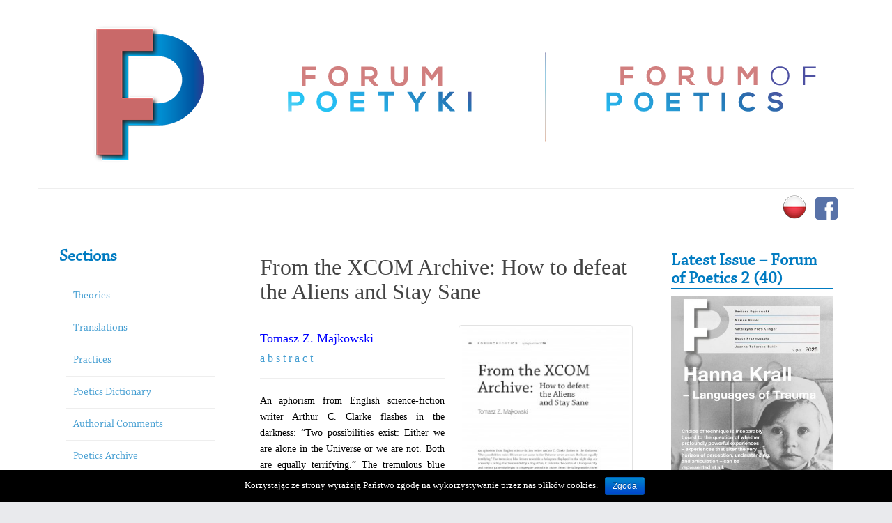

--- FILE ---
content_type: text/html; charset=UTF-8
request_url: http://fp.amu.edu.pl/from-the-xcom-archive-how-to-defeat-the-aliens-and-stay-sane/
body_size: 25017
content:
<!DOCTYPE html>
<html lang="en-US">

<head>
<meta charset="UTF-8" />
<title>From the XCOM Archive: How to defeat the Aliens and Stay Sane</title>
<meta name="viewport" content="width=device-width, initial-scale=1" />
<meta name="template" content="Inception 1.0.3" />
<meta name="generator" content="WordPress 4.9.26" />
<link rel='dns-prefetch' href='//s.w.org' />
<link rel="alternate" type="application/rss+xml" title="Forum Poetyki &raquo; Kanał z wpisami" href="http://fp.amu.edu.pl/feed/" />
<link rel="alternate" type="application/rss+xml" title="Forum Poetyki &raquo; Kanał z komentarzami" href="http://fp.amu.edu.pl/comments/feed/" />
<link rel="alternate" type="application/rss+xml" title="Forum Poetyki &raquo; From the XCOM Archive: How to defeat the Aliens and Stay Sane Kanał z komentarzami" href="http://fp.amu.edu.pl/from-the-xcom-archive-how-to-defeat-the-aliens-and-stay-sane/feed/" />
<link rel="pingback" href="http://fp.amu.edu.pl/xmlrpc.php" />
<link rel="shortcut icon" href="http://fp.home.amu.edu.pl/wp-content/uploads/2015/07/fp_favicon.png" type="image/x-icon">
			<script type="text/javascript">
			window._wpemojiSettings = {"baseUrl":"https:\/\/s.w.org\/images\/core\/emoji\/11\/72x72\/","ext":".png","svgUrl":"https:\/\/s.w.org\/images\/core\/emoji\/11\/svg\/","svgExt":".svg","source":{"concatemoji":"http:\/\/fp.amu.edu.pl\/wp-includes\/js\/wp-emoji-release.min.js?ver=4.9.26"}};
			!function(e,a,t){var n,r,o,i=a.createElement("canvas"),p=i.getContext&&i.getContext("2d");function s(e,t){var a=String.fromCharCode;p.clearRect(0,0,i.width,i.height),p.fillText(a.apply(this,e),0,0);e=i.toDataURL();return p.clearRect(0,0,i.width,i.height),p.fillText(a.apply(this,t),0,0),e===i.toDataURL()}function c(e){var t=a.createElement("script");t.src=e,t.defer=t.type="text/javascript",a.getElementsByTagName("head")[0].appendChild(t)}for(o=Array("flag","emoji"),t.supports={everything:!0,everythingExceptFlag:!0},r=0;r<o.length;r++)t.supports[o[r]]=function(e){if(!p||!p.fillText)return!1;switch(p.textBaseline="top",p.font="600 32px Arial",e){case"flag":return s([55356,56826,55356,56819],[55356,56826,8203,55356,56819])?!1:!s([55356,57332,56128,56423,56128,56418,56128,56421,56128,56430,56128,56423,56128,56447],[55356,57332,8203,56128,56423,8203,56128,56418,8203,56128,56421,8203,56128,56430,8203,56128,56423,8203,56128,56447]);case"emoji":return!s([55358,56760,9792,65039],[55358,56760,8203,9792,65039])}return!1}(o[r]),t.supports.everything=t.supports.everything&&t.supports[o[r]],"flag"!==o[r]&&(t.supports.everythingExceptFlag=t.supports.everythingExceptFlag&&t.supports[o[r]]);t.supports.everythingExceptFlag=t.supports.everythingExceptFlag&&!t.supports.flag,t.DOMReady=!1,t.readyCallback=function(){t.DOMReady=!0},t.supports.everything||(n=function(){t.readyCallback()},a.addEventListener?(a.addEventListener("DOMContentLoaded",n,!1),e.addEventListener("load",n,!1)):(e.attachEvent("onload",n),a.attachEvent("onreadystatechange",function(){"complete"===a.readyState&&t.readyCallback()})),(n=t.source||{}).concatemoji?c(n.concatemoji):n.wpemoji&&n.twemoji&&(c(n.twemoji),c(n.wpemoji)))}(window,document,window._wpemojiSettings);
		</script>
		<style type="text/css">
img.wp-smiley,
img.emoji {
	display: inline !important;
	border: none !important;
	box-shadow: none !important;
	height: 1em !important;
	width: 1em !important;
	margin: 0 .07em !important;
	vertical-align: -0.1em !important;
	background: none !important;
	padding: 0 !important;
}
</style>
<link rel='stylesheet' id='mci-footnotes-css-public-css'  href='http://fp.amu.edu.pl/wp-content/plugins/footnotes/class/../css/public.css?ver=4.9.26' type='text/css' media='all' />
<link rel='stylesheet' id='inception-bootstrap-css'  href='http://fp.amu.edu.pl/wp-content/themes/inception/css/bootstrap.min.css?ver=4.9.26' type='text/css' media='all' />
<link rel='stylesheet' id='inception-fontawesome-css'  href='http://fp.amu.edu.pl/wp-content/themes/inception/css/font-awesome.min.css?ver=4.9.26' type='text/css' media='all' />
<link rel='stylesheet' id='fpw_styles_css-css'  href='http://fp.amu.edu.pl/wp-content/plugins/feature-a-page-widget/css/fpw_styles.css?ver=2.1.0' type='text/css' media='all' />
<link rel='stylesheet' id='style-css'  href='http://fp.amu.edu.pl/wp-content/themes/inception/style.min.css?ver=1.0.3' type='text/css' media='all' />
<link rel='stylesheet' id='gallery-css'  href='http://fp.amu.edu.pl/wp-content/themes/inception/library/css/gallery.min.css?ver=20130526' type='text/css' media='all' />
<link rel='stylesheet' id='contact-form-7-css'  href='http://fp.amu.edu.pl/wp-content/plugins/contact-form-7/includes/css/styles.css?ver=4.9.2' type='text/css' media='all' />
<link rel='stylesheet' id='cookie-notice-front-css'  href='http://fp.amu.edu.pl/wp-content/plugins/cookie-notice/css/front.min.css?ver=4.9.26' type='text/css' media='all' />
<link rel='stylesheet' id='responsive-lightbox-swipebox-css'  href='http://fp.amu.edu.pl/wp-content/plugins/responsive-lightbox/assets/swipebox/css/swipebox.min.css?ver=1.7.2' type='text/css' media='all' />
<link rel='stylesheet' id='wp-pagenavi-css'  href='http://fp.amu.edu.pl/wp-content/plugins/wp-pagenavi/pagenavi-css.css?ver=2.70' type='text/css' media='all' />
<script type='text/javascript' src='http://fp.amu.edu.pl/wp-includes/js/jquery/jquery.js?ver=1.12.4'></script>
<script type='text/javascript' src='http://fp.amu.edu.pl/wp-includes/js/jquery/jquery-migrate.min.js?ver=1.4.1'></script>
<script type='text/javascript' src='http://fp.amu.edu.pl/wp-content/plugins/footnotes/class/../js/jquery.tools.min.js?ver=4.9.26'></script>
<script type='text/javascript'>
/* <![CDATA[ */
var cnArgs = {"ajaxurl":"http:\/\/fp.amu.edu.pl\/wp-admin\/admin-ajax.php","hideEffect":"fade","onScroll":"no","onScrollOffset":"100","cookieName":"cookie_notice_accepted","cookieValue":"TRUE","cookieTime":"2592000","cookiePath":"\/","cookieDomain":"","redirection":"","cache":""};
/* ]]> */
</script>
<script type='text/javascript' src='http://fp.amu.edu.pl/wp-content/plugins/cookie-notice/js/front.min.js?ver=1.2.42'></script>
<script type='text/javascript' src='http://fp.amu.edu.pl/wp-content/plugins/responsive-lightbox/assets/swipebox/js/jquery.swipebox.min.js?ver=1.7.2'></script>
<script type='text/javascript'>
/* <![CDATA[ */
var rlArgs = {"script":"swipebox","selector":"lightbox","customEvents":"","activeGalleries":"1","animation":"1","hideCloseButtonOnMobile":"0","removeBarsOnMobile":"0","hideBars":"1","hideBarsDelay":"5000","videoMaxWidth":"1080","useSVG":"1","loopAtEnd":"0","woocommerce_gallery":"0"};
/* ]]> */
</script>
<script type='text/javascript' src='http://fp.amu.edu.pl/wp-content/plugins/responsive-lightbox/js/front.js?ver=1.7.2'></script>
<link rel='https://api.w.org/' href='http://fp.amu.edu.pl/wp-json/' />
<link rel="EditURI" type="application/rsd+xml" title="RSD" href="http://fp.amu.edu.pl/xmlrpc.php?rsd" />
<link rel="wlwmanifest" type="application/wlwmanifest+xml" href="http://fp.amu.edu.pl/wp-includes/wlwmanifest.xml" /> 
<link rel='prev' title='Facetiae on Facebook – A Case Study' href='http://fp.amu.edu.pl/please-translate-in-en_us-facecje-na-facebooku-studium-przypadku/' />
<link rel='next' title='Z archiwum XCOM: jak pokonać kosmitów i zachować rozsądek' href='http://fp.amu.edu.pl/z-archiwum-xcom-jak-pokonac-kosmitow-i-zachowac-rozsadek/' />
<link rel="canonical" href="http://fp.amu.edu.pl/from-the-xcom-archive-how-to-defeat-the-aliens-and-stay-sane/" />
<link rel='shortlink' href='http://fp.amu.edu.pl/?p=1823' />
<link rel="alternate" type="application/json+oembed" href="http://fp.amu.edu.pl/wp-json/oembed/1.0/embed?url=http%3A%2F%2Ffp.amu.edu.pl%2Ffrom-the-xcom-archive-how-to-defeat-the-aliens-and-stay-sane%2F" />
<link rel="alternate" type="text/xml+oembed" href="http://fp.amu.edu.pl/wp-json/oembed/1.0/embed?url=http%3A%2F%2Ffp.amu.edu.pl%2Ffrom-the-xcom-archive-how-to-defeat-the-aliens-and-stay-sane%2F&#038;format=xml" />
<link href="//db.onlinewebfonts.com/c/82707ca0316a93875e231b32340c919e?family=Chaparral+Pro" rel="stylesheet" type="text/css"/><!-- Website powered with xili-postinpost v. 1.6.2 WP plugin of dev.xiligroup.com -->
<link rel="alternate" hreflang="pl-PL" href="http://fp.amu.edu.pl/z-archiwum-xcom-jak-pokonac-kosmitow-i-zachowac-rozsadek/" />

<style type="text/css" id="custom-colors-css">a, .wp-playlist-light .wp-playlist-playing { color: rgba( 0, 123, 193, 0.75 ); } a:hover, a:focus, font-headlines, .navbar > .container .navbar-brand, legend, mark, .comment-respond .required, pre, .form-allowed-tags code, pre code, .wp-playlist-light .wp-playlist-item:hover, .wp-playlist-light .wp-playlist-item:focus{ color: #007bc1; } .navbar-default .navbar-nav > .active > a, .navbar-default .navbar-nav > .active > a:hover, .navbar-default .navbar-nav > .active > a:focus, .navbar-default .navbar-nav > li > a:hover, .navbar-default .navbar-nav > li > a:focus, .navbar-default .navbar-nav > .open > a, .navbar-default .navbar-nav > .open > a:hover, .navbar-default .navbar-nav > .open > a:focus, .dropdown-menu > li > a:hover, .dropdown-menu > li > a:focus, .navbar-default .navbar-nav .open .dropdown-menu > li > a:hover, .navbar-default .navbar-nav .open .dropdown-menu > li > a:focus,.dropdown-menu>.active>a, .dropdown-menu>.active>a:hover, .dropdown-menu>.active>a:focus{ background-color: #007bc1; }  h1, h2, h3, h4, h5, h6, .h1, .h2, .h3, .h4, .h5, .h6{ color: #007bc1; }input[type='submit'], input[type='reset'], input[type='button'], button,.comment-reply-link, .comment-reply-login, .wp-calendar td.has-posts a, #menu-sub-terms li a,.scroll-to-top:hover, .more-link:hover, .btn-default, .label-default{ background-color: rgba( 0, 123, 193, 0.8 ); } legend, mark, .form-allowed-tags code { background-color: rgba( 0, 123, 193, 0.1 ); } input[type='submit']:hover, input[type='submit']:focus, input[type='reset']:hover, input[type='reset']:focus, input[type='button']:hover, input[type='button']:focus, button:hover, button:focus, .page-links a:hover, .page-links a:focus, .wp-calendar td.has-posts a:hover, .wp-calendar td.has-posts a:focus, .widget-title > .wrap,#comments-number > .wrap, #reply-title > .wrap, .attachment-meta-title > .wrap,.comment-reply-link:hover, .comment-reply-link:focus, .comment-reply-login:hover, .comment-reply-login:focus, .skip-link .screen-reader-text{ background-color: #007bc1; } ::selection { background-color: #007bc1; } legend { border-color: rgba( 0, 123, 193, 0.15 ); }, .entry-content a, .entry-summary a, .comment-content a { border-bottom-color: rgba( 0, 123, 193, 0.15 ); } .entry-content a:hover, .entry-content a:focus,            .entry-summary a:hover, .entry-summary a:focus,            .comment-content a:hover, .comment-content a:focus           { border-bottom-color: rgba( 0, 123, 193, 0.75 ); } body, .widget-title, #comments-number, #reply-title,.attachment-meta-title { border-bottom-color: #007bc1; } blockquote { background-color: rgba( 0, 123, 193, 0.85 ); } blockquote blockquote { background-color: rgba( 0, 123, 193, 0.9 ); } .breadcrumb-trail { border-top-color: rgba( 0, 123, 193, 0.85 ); } blockquote { outline-color: rgba( 0, 123, 193, 0.85); }</style>

<style type="text/css" id="custom-header-css">body.custom-header #site-title a { color: #000000; }</style>
<style type="text/css" id="custom-background-css">body.custom-background { background: #e9eaed; }</style>
<!-- multilingual website powered with xili-language v. 2.21.2 - WP plugin of dev.xiligroup.com -->

<style type="text/css" id="custom-css"> 
		@media (min-width: px) {
			.container {
				width: 0px!important;
			}  
		}
.fpw-excerpt {
display:none;
}
.wrap::before {
content:""!important;
}

.xi_postinpost h4 {
font-weight: normal;
font-size:14px!important;
}
.xi_postinpost {
padding-top:10px;
padding-left:10px;
padding-right:10px;
}</style>
		<style type="text/css" id="wp-custom-css">
			

h3 {
	font-family: 'Chaparral Pro', serif;
	font-style: normal;
	font-weight: 600;
	font-size: 24px;
}

li {
	font-family: 'Chaparral Pro', serif;
	font-style: normal;
	font-weight: 500;
	font-size: 15px;
}

h2 {
	font-family: 'Chaparral Pro', serif;
	font-style: normal;
	font-weight: 600;
	font-size: 28px;
}

h4.entry-title {
	font-family: 'Chaparral Pro', serif;
	font-style: normal;
	font-weight: 600;
	font-size: 24px;
}


		</style>
			<style type="text/css" media="screen">
            .footnote_tooltip { display: none; padding: 12px; font-size: 13px; background-color: #fff7a7; border-width: 1px; border-style: solid; border-color: #cccc99; border-radius: 3px; -webkit-box-shadow: 2px 2px 11px #666666; -moz-box-shadow: 2px 2px 11px #666666; box-shadow: 2px 2px 11px #666666;}        </style>
		<style type="text/css">
    #nav_menu-3 {
        display:none;        
    }
</style>
<script language="Javascript">
jQuery( document ).ready(function() {
	var featuredIssue = 'en';	
    jQuery(".widget-title").each(function() {
		if (jQuery(this).html().indexOf("jnowszy numer") > 0) {
			season = jQuery(this).html().split(" - ");
			if (featuredIssue == 'pl') {jQuery('#fpw_widget-3').css('display','none');}
		}
		if (jQuery(this).html().indexOf("test Issue") > 0) {
			if (featuredIssue == 'en') {jQuery('#fpw_widget-2').css('display','none');}
			finalSeason = season[1].replace("lato","summer");
			finalSeason = finalSeason.replace("jesień","fall");
			finalSeason = finalSeason.replace("zima","winter");
			finalSeason = finalSeason.replace("wiosna","spring");									
			jQuery(this).html(jQuery(this).html()+"<br/>"+finalSeason);
		}		
    });
});
</script>
<script>
  (function(i,s,o,g,r,a,m){i['GoogleAnalyticsObject']=r;i[r]=i[r]||function(){
  (i[r].q=i[r].q||[]).push(arguments)},i[r].l=1*new Date();a=s.createElement(o),
  m=s.getElementsByTagName(o)[0];a.async=1;a.src=g;m.parentNode.insertBefore(a,m)
  })(window,document,'script','https://www.google-analytics.com/analytics.js','ga');

  ga('create', 'UA-104476741-1', 'auto');
  ga('send', 'pageview');

</script>
</head>

<body class="wordpress ltr pl pl-pl parent-theme y2026 m02 d02 h00 monday logged-out custom-background custom-header display-header-text singular singular-post singular-post-1823 post-format-standard custom-colors" dir="ltr" itemscope="itemscope" itemtype="http://schema.org/WebPage">
	<div id="container">
		<div class="skip-link">
			<a href="#content" class="screen-reader-text">Skip to content</a>
		</div><!-- .skip-link -->

		
		<header id="header" role="banner" itemscope="itemscope" itemtype="http://schema.org/WPHeader">
				
			<div class="header-info-bar">
			
				<div class="container">
				
					<div class="pull-left info-icons">
					
						<ul>
												
												
												</ul>
						
					</div>
					
					<div class="pull-right social-icons">
											</div>
					
				</div>
				
			</div>
				
			<div id="main-header" class="container">
			
                        <div class="col-md-3" style="text-align:center">
						<a href="http://fp.amu.edu.pl/" title="Forum Poetyki" rel="pl"><img src="http://fp.home.amu.edu.pl/wp-content/uploads/2015/07/fp_logo.png" alt="Forum Poetyki" style="padding:20px;opacity:1!important"></a>
						</div>
                        <div class="col-md-4" style="margin-top:60px;text-align:center" id="headerPl">                          
<a href="http://fp.amu.edu.pl/?lang=pl_pl" title="Forum Poetyki" rel="en"><img src="http://fp.amu.edu.pl/wp-content/uploads/2015/07/fp_pl_title.png" alt="Forum Poetyki" style="padding:20px;"></a>
                        </div>	
                        <div class="col-md-1" style="margin-top:60px;text-align:center;">                        
                            <img src="http://fp.amu.edu.pl/wp-content/uploads/2015/07/line_break.png" style="margin-left:auto;margin-right:auto;">  
                        </div>                        				                                                    
                        <div class="col-md-4" style="margin-top:60px;text-align:center" id="headerPl">
<a href="http://fp.amu.edu.pl/?lang=en_us" title="Forum Poetyki" rel="facebook"><img src="http://fp.amu.edu.pl/wp-content/uploads/2015/07/fp_en_title.png" alt="Forum Poetyki" style="padding:20px;"></a>                  
                        </div>                        				                  					
				<div id="main-menu" class="pull-right header-right-section">
					
										
				</div>
			</div>
		</header><!-- #header -->

		
		<div id="#site-content" class="site-content clearfix">
		
			<div class="container">
			
							
				<div style="text-align:right;padding:4px;">
					<div style="padding:4px;display:inline-block">
			<div style="float:right"><a href="http://fp.amu.edu.pl/z-archiwum-xcom-jak-pokonac-kosmitow-i-zachowac-rozsadek/" target="_self"><img src="http://fp.amu.edu.pl/wp-content/uploads/2015/11/fp_pl.png"></a></div>					
<!--					<a href="http://fp.amu.edu.pl/?lang=pl_pl" target="_self"><img src="http://fp.amu.edu.pl/wp-content/uploads/2015/11/fp_pl.png"></a>-->
				</div>
<!--			<div style="padding:4px;display:inline-block"><a href="http://fp.amu.edu.pl/?lang=en_us" target="_self"><img src="http://fp.amu.edu.pl/wp-content/uploads/2015/11/fp_en.png"></a></div>-->
			<div style="padding:4px;display:inline-block"><div style="float:right"><a href="https://www.facebook.com/forumpoetyki/" target="_self"><img src="http://fp.amu.edu.pl/wp-content/uploads/2015/11/fp_fb.png"></a></div></div></div>
									<div class="row">
    <aside class="widget-area col-sm-12 col-md-3" id="sidebar-primary" class="sidebar" role="complementary" aria-label="Primary Sidebar" itemscope="itemscope" itemtype="http://schema.org/WPSideBar">

	<h3 id="sidebar-primary-title" class="screen-reader-text">Primary Sidebar</h3>

	
		<section id="categories-4" class="widget widget_categories"><h3 class="widget-title">Sections</h3>		<ul>
	<li class="cat-item cat-item-1"><a href="http://fp.amu.edu.pl/dzialy/teorie/?lang=en_us" >Theories</a>
</li>
	<li class="cat-item cat-item-14"><a href="http://fp.amu.edu.pl/dzialy/przeklady/?lang=en_us" >Translations</a>
</li>
	<li class="cat-item cat-item-15"><a href="http://fp.amu.edu.pl/dzialy/praktyki/?lang=en_us" >Practices</a>
</li>
	<li class="cat-item cat-item-17"><a href="http://fp.amu.edu.pl/dzialy/slownik-poetologiczny/?lang=en_us" >Poetics Dictionary</a>
</li>
	<li class="cat-item cat-item-229"><a href="http://fp.amu.edu.pl/dzialy/komentarze-pisarskie/?lang=en_us" >Authorial Comments</a>
</li>
	<li class="cat-item cat-item-18"><a href="http://fp.amu.edu.pl/dzialy/archiwum-poetologiczne/?lang=en_us" >Poetics Archive</a>
</li>
	<li class="cat-item cat-item-16"><a href="http://fp.amu.edu.pl/dzialy/krytyki/?lang=en_us" >Critics</a>
</li>
	<li class="cat-item cat-item-152"><a href="http://fp.amu.edu.pl/dzialy/polemiki/?lang=en_us" >Polemics</a>
</li>
		</ul>
</section><section id="nav_menu-2" class="widget widget_nav_menu"><h3 class="widget-title">Information</h3><div class="menu-main-menu-container"><ul id="menu-main-menu" class="menu"><li id="menu-item-955" class="menu-item menu-item-type-post_type menu-item-object-page menu-item-955"><a href="http://fp.amu.edu.pl/contact/">Contact</a></li>
<li id="menu-item-956" class="menu-item menu-item-type-post_type menu-item-object-page menu-item-956"><a href="http://fp.amu.edu.pl/for-authors/">For authors</a></li>
<li id="menu-item-957" class="menu-item menu-item-type-post_type menu-item-object-page menu-item-957"><a href="http://fp.amu.edu.pl/scientific-council/">Scientific Council</a></li>
<li id="menu-item-958" class="menu-item menu-item-type-post_type menu-item-object-page menu-item-958"><a href="http://fp.amu.edu.pl/editorial-board/">Editorial Board</a></li>
</ul></div></section>
	
</aside><!-- #sidebar-primary --> 
     <div style="padding-top:6px"></div>     
    <main class="col-sm-12 col-md-6" id="content" class="content" role="main" itemprop="mainContentOfPage" itemscope itemtype="http://schema.org/Blog">

    	
    	
    		
    			
    			<article id="post-1823" class="entry post publish author-dagome post-1823 format-standard has-post-thumbnail category-praktyki post_tag-springsummer-2016 post_tag-tomasz-z-majkowski language-en_us" itemscope="itemscope" itemtype="http://schema.org/BlogPosting" itemprop="blogPost">
	
		<header class="entry-header">

			<h1 class="entry-title" itemprop="headline">From the XCOM Archive: How to defeat the Aliens and Stay Sane</h1>

		</header><!-- .entry-header -->

		<div class="entry-content" itemprop="articleBody">
                        <a href="http://fp.amu.edu.pl/wp-content/uploads/2016/05/TZMajakowski_FromTheXCOMArchive_ForumOfPoetics_spring2016.pdf" title="From the XCOM Archive: How to defeat the Aliens and Stay Sane" target="_blank"><img src="http://fp.amu.edu.pl/wp-content/uploads/2016/05/TZMajakowski_FromTheXCOMArchive_ForumOfPoetics_spring2016_Strona_01-250x354.jpg" alt="From the XCOM Archive: How to defeat the Aliens and Stay Sane" class="portrait thumbnail inception-medium" width="250" height="354" itemprop="image" /></a>			<div>
<h4 style="text-align: left;"><span style="color: #0000ff;"><a style="color: #0000ff;" href="http://fp.amu.edu.pl/tag/tomasz-z-majkowski" target="_blank">Tomasz Z. Majkowski</a></span></h4>
<h5 style="text-align: left;"><a href="http://fp.amu.edu.pl/from-the-xcom-archive-how-to-defeat-the-aliens-and-stay-sane#from-the-xcom-archive-how-to-defeat-the-aliens-and-stay-sane">a b s t r a c t</a></h5>
</div>
<hr />
<p style="text-align: justify;"><span style="color: #000000;">An aphorism from English science-fiction writer Arthur C. Clarke flashes in the darkness: “Two possibilities exist: Either we are alone in the Universe or we are not. Both are equally terrifying.” The tremulous blue letters resemble a hologram displayed in the night sky, cut across by a falling star. Surrounded by a ring of fire, it falls into the centre of a European city, and curious passersby begin to congregate around the crater. From the falling smoke, there slowly emerges the metallic shape of the probe, apparently of extraterrestrial origin. Suddenly, a green gas begins to escape from the holes in its hull, thickening into a kind of spider’s web, which grabs the nearest onlookers and begins to pull them in the direction of the capsule. At that point, panic breaks out.</span></p>
<p style="text-align: justify;"><span style="color: #000000;">The sequence described above, which opens the video game entitled <em>XCOM: Enemy Unknown</em>,<a style="color: #000000;" href="#_ftn1" name="_ftnref1"><sup><sup>[1]</sup></sup></a> references a classic <em>topos</em> of science fiction: an unprovoked and undeserved invasion from outer space. It repeats almost word for word the scene of the first encounter with a strange civilization from H. G. Wells’s classic <em>War of the Worlds</em>:<a style="color: #000000;" href="#_ftn2" name="_ftnref2"><sup><sup>[2]</sup></sup></a> the curious crowd gathered around the meteorite crater only to fall victim to sudden and incomprehensible aggression. It is true that the scale is much smaller, and the cylinder that falls from the stars does not blaze with deadly heat or carry passengers, but the analogy still seems quite apparent. Soon, the scene will be supplemented with further information– the purpose of the attack is not to murder but to abduct people, and the aliens are circling above in flying saucers. Thus, Wells’s classic plot is complemented by the equally established pop culture <em>topos </em>of alleged meetings with aliens, said to have taken place in the mid- and late 20th century in the US, from encounters between flying saucers and American aviation to the Roswell crash and reports of people being abducted, subjected to bizarre probes, and then released.<a style="color: #000000;" href="#_ftn3" name="_ftnref3"><sup><sup>[3]</sup></sup></a></span></p>
<p style="text-align: justify;"><span style="color: #000000;">These two threads quickly become interwoven. The player’s task is not to unravel the mystery of where the mysterious spacecraft come from (as Roland Barthes observes, they could have come from the Soviet Union<a style="color: #000000;" href="#_ftn4" name="_ftnref4"><sup><sup>[4]</sup></sup></a>), but to grab a weapon in order to stop the kidnappings, and then the attempted conquest of earth by an alien civilization. This is a Wellsian narrative, but transformed to such an extent as to make possible active resistance and victory by the forces who the player controls – the game will not have the British army helpless; the soldiers of XCOM are impeccably trained, and it is to them, not to an intervention by nature (or God?), that humanity will owe its salvation. There are also a few acting in secret to stop a global panic from occurring – this is another ingredient borrowed from the tradition of UFO stories, invariably accompanied by the certainty that the truth is being hidden by the United States government, set forth most elaborately in the TV series <em>The X Files</em>.<a style="color: #000000;" href="#_ftn5" name="_ftnref5"><em><sup><strong><sup>[5]</sup></strong></sup></em></a> That association is anything but unwarranted, since this game is a new edition of <em>UFO: Enemy Unknown</em>,<a style="color: #000000;" href="#_ftn6" name="_ftnref6"><sup><sup>[6]</sup></sup></a> a 1994 release, a year younger than that American TV show and even if not directly inspired by it, a product of the same era, adapted, nearly twenty years on, to the sensibility and expectations of the contemporary gamer.</span></p>
<p style="text-align: justify;"><span style="color: #000000;">The <em>XCOM</em> experience is heterogeneous– in keeping with the poetics of the genre (of strategy games with a strong narrative component<a style="color: #000000;" href="#_ftn7" name="_ftnref7"><sup><sup>[7]</sup></sup></a>) it does not offer the monochrome vision of the fictional world typical for story games,<a style="color: #000000;" href="#_ftn8" name="_ftnref8"><sup><sup>[8]</sup></sup></a> with an individual avatar through whose perspective we follow the entire plot progression. Instead, it offers three different ways of interacting with the story as it develops throughout play: film sequences in which successive events crucial to the plot take place, sequences dealing with managing the XCOM base, and tactical sequences, in which the player directly controls four, five, or six soldiers during a skirmish with hostile aliens. Though each sequence has a different level of interactivity, form of presentation of content, visual perspective and method of control, they together form a whole game-playing experience, so that any effort at interpretation must take into account not only the sequence in which they occur, but also the relationship between them.</span></p>
<p style="text-align: justify;"><span style="color: #000000;">The tension between the three ways of conveying the story I have mentioned is only one of two important dissonances present in the game. The second spatial incoherence is the relationship between the narrative-aesthetic component of the game, here the narrative of the battle with the aliens, and the interactive-algorithmic ingredient, meaning the rules and the ways the reader exerts influence on the game. This problem was, for a long time, central to reflection and study of games and remains one of the key dilemmas in the discipline. I do not aim to summarize two decades of disputes over the place of narrative in the study of video games and their literariness,<a style="color: #000000;" href="#_ftn9" name="_ftnref9"><sup><sup>[9]</sup></sup></a> but it suffices to observe that a game offers a series of tools that facilitate independent generation of sequences of events with prefabricated plot points prepared by the designers,<a style="color: #000000;" href="#_ftn10" name="_ftnref10"><sup><sup>[10]</sup></sup></a> and a game’s interpretation can begin with an analysis of the rules of combination,<a style="color: #000000;" href="#_ftn11" name="_ftnref11"><sup><sup>[11]</sup></sup></a> analyze their power of persuasion and the devices by which the mechanism of the game attempts to imitate processes that take place in reality<a style="color: #000000;" href="#_ftn12" name="_ftnref12"><sup><sup>[12]</sup></sup></a> or interaction between the dynamics of the situation in a game and the process of understanding.<a style="color: #000000;" href="#_ftn13" name="_ftnref13"><sup><sup>[13]</sup></sup></a> There is, however, universal agreement that reducing a game to its narrative-aesthetic layer or concentrating on the text formed by finishing the game, the result of having consummated certain possibilities offered by it and skipped many others, is a scholarly error. Curiously, the opposite approach, putting aside the story in the interest of analyzing the rules and processes of the game, stirs no controversy, and has often been seen as a method with much to recommend it,<a style="color: #000000;" href="#_ftn14" name="_ftnref14"><sup><sup>[14]</sup></sup></a> particularly in the early phase of the development of game studies. It is founded on the feeling that all forms of culture called “video games” share certain common features, and narrative or aesthetic distinctions are superficial and complicate the discovery of these forms’ essential properties – they should thus be rejected in the name of intellectual sincerity. I, however, feel that meaningful as such a gesture may be in the course of attempts at constructing definitions, it in effect prohibits analyses of particular cases, which should take the aesthetic perspective into account as well as algorithms, and should pay particular attention to their interaction, especially where potential contradictions become evident.</span></p>
<p style="text-align: justify;"><span style="color: #000000;">The gamer’s position within the world of <em>XCOM</em> is ambiguous. On the one hand, there are clear narrative circumstances that allow the player to be identified with the leader of the XCOM organization: the game issues a series of verbal messages directly to the person playing, in which he is addressed by that title. Megaphones are also heard in the underground base, repeatedly summoning the leader to a particular room – that is how the game guides the player’s attention. Some of the film sequences also suggest that the person playing is one of the heroes, as they simulate a first-person perspective. The game uses these sequences to present key personnel in charge of the XCOM project: the liaison officer, the head of research, and the chief engineer. The three films that introduce them suggest meetings between each of them with an unseen, silent figure located more or less exactly where the player seated before the monitor is. This is a classic device in video games, which often and eagerly resort to point-of-view shots, suggesting that the player and the hero occupy the same place in space. In this particular case, however, such suggestions are incidental and inconsequential. The sequences depicting how the base is run present a transversal cross-section of it, disturbingly reminiscent of an anthill, and the movement from place to place involves a series of approaching and distancing shots that make no attempt to present a semblance of one individual’s movement. Likewise, the film sequences are inconsistent: some use the point-of-view device, while some give no intimation that the XCOM leader is present at the site of what is taking place, and several even suggest outright that he is elsewhere. This is how the action proceeds in the long film in which his three subordinates discuss possible actions to be taken by the organization and decide to push for one of them; the liaison officer commits to relaying their choice to the leader (i.e. the player) and convincing him to pursue that course. Similarly, the tactical sequences in which the player leads several soldiers in a direct attack, reveal no evidence of the leader’s physical presence; and while the player has complete control over the commandos as long as they keep their wits about them – he loses it when they succumb to panic.</span></p>
<p style="text-align: justify;"><span style="color: #000000;">It is not difficult to understand the reluctance to include an avatar representing the player in a game of this type<a style="color: #000000;" href="#_ftn15" name="_ftnref15"><sup><sup>[15]</sup></sup></a> – the absence of one allows the player direct access to information as well as other capabilities that no particular person could possess (for example, he controls what happens on a battlefield). Many games involving the management of resources for the purpose of level-headedly developing some structure, usually a city, address the player using a title that fits the game’s aesthetic and conceit: he is the mayor, when building a metropolis in the <em>Sim City</em> series, or “el Presidente” in <em>Tropico</em>, where he possesses dictatorial powers over a fictional Caribbean island. What stands out as unusual here is the use of point-of-view shots in the film sequences – it seems intended to heighten the player’s emotional engagement and sense of personal responsibility for the course of events.</span></p>
<p style="text-align: justify;"><span style="color: #000000;">That course of events proceeds as follows: XCOM is an elite military unit financed in secret by 16 countries around the world. Its clandestine mission is protecting the Earth from possible aggression from outer space, and it therefore springs into action when the first phase of the invasion begins. Initially, the aliens’ activity is limited to abducting humans, but after they soon begin committing massacres against civilians on a regular basis in order to spread panic throughout the world. The organization run by the player attempts to secretly eliminate the invaders and keep information about the cosmic invasion from reaching the public. It conducts scientific experiments on the aliens’ technology, and in the process, discovers that their purpose is the incorporation of Earth in a conglomerate of planets conquered by a mysterious older race of beings who lack material bodies. Members of that race are waiting on an enormous space ship orbiting the planet, undetectable to the human eye. Having established the ship’s position, XCOM sends an elite team into space to eliminate the threat using firearms and their psionic powers. The Earth is saved!</span></p>
<p style="text-align: justify;"><span style="color: #000000;">At the level of game-playing, this progression presents itself in the following fashion: the player begins with an introductory tactical mission, during which he commands four soldiers and himself follows orders exactly as instructed, having no freedom of choice. In the course of the mission, as a result of some ill-considered commands, three of the four subordinates are killed, but it concludes with the successful elimination of a group of aliens. There follows a strategic sequence in which the player watches a series of films introducing the main characters, and makes decisions about the course of scientific research and investments in engineering. Next, he begins discreetly keeping vigil over the world, watching a hologram of the earth’s globe on which threats are shown. Finally, there is another conflict with the aliens, who attack three places at once – he must choose which of them he will rush to help. This leads to another tactical sequence, in which he commands a group of soldiers without outside guidance. At the end of the action, some of his subordinates are promoted: the leader decides what their new skills will be, reviews the scientific research and investments, and then returns to monitoring the globe. The sequences alternate with fragments of film that introduce important plot elements and a monthly debriefing at which the nations comprising XCOM award further subsidies or, if the level of panic among the population is too high, withdraw from participation. If eight nations leave the council of the organization, the player has lost. He wins, on the other hand, when scientific research leads him to the hidden spaceship and he achieves victory in a difficult tactical mission that constitutes the last act of the game.</span></p>
<p style="text-align: justify;"><span style="color: #000000;">Even this degree of generality allows us to venture a few interpretative observations. Firstly, both at the level of plot and at that of play, there is an essential opposition between cool, rational reason and blind panic. To achieve success, the player must have a great deal of information at his command and constantly compare various relevant factors. He must calculate the level of panic in various countries, measured numerically, and the time remaining until the monthly debriefing – his awareness of the situation allows him to reduce that level before a terror-stricken country withdraws funding for the organization. Significantly, the most important way of calming the citizenry is increasing the availability of information obtained using surveillance satellites placed by XCOM over the territory of the country in question. In terms of the trajectory of play, this move leads to a reduction in the factor of fear and an increase in the financial support given by that country. Furthermore, attaining satellite coverage of all the countries of a given continent earns a special prize. At the level of plot, this fact is commented on in the following way: thanks to its satellites, XCOM is able to track a UFO in the air and stop it from abducting people. The fact that citizens are unaware of the conflict taking place receives no commentary.</span></p>
<p style="text-align: justify;"><span style="color: #000000;">Another important component of the metaphor of rationality is the need to conduct scientific research. The research is embodied by a young woman with a German accent whom the leader assigns successive projects and who reports on their conclusion. The mechanics of each project are analogous: finishing it takes a certain amount of time and results in the display of a report and unblocking of new possibilities, primarily in engineering. There are two important exceptions– some experiments do not increase the options available to the player but push the plot forward. They then culminate in a film that introduces the new plot thread. The other exceptional kind of research is the autopsy on a new kind of alien, which is announced by a sequence presenting the body on the autopsy table, accompanied by a short description of the distinguishing characteristics of this species. The result resembles technological research in that it creates possibilities for producing new equipment. A typical feature of the procedure is its 100% effectiveness – if you give a group of researchers enough time, they always get results – and the exclusivity of the empirical method. The lead researcher does not formulate hypotheses but only conducts analyses of the objects and bodies found. She is, furthermore, marked by a certain coolness – not only does she dispassionately slice up the bodies of the alien visitors, she repeatedly argues that the life of a soldier has significantly less value than scientific research. Progress requires sacrifices.</span></p>
<p style="text-align: justify;"><span style="color: #000000;">In the tactical sequences, the problem of access to information and the need for rational decision-making are very plainly presented. The field of battle, to be sure, is presented in isometric graphics, but also only in broad outline – the areas outside the soldiers’ vision are obscured. The basic task of XCOM commandos is to find the enemy, who is hiding in various nooks and crannies. The relevant moment is always announced: a message is displayed on the screen, and sometimes the flow of action is interrupted by animation showing the enemy. The player loses control for a moment and is forced to observe as his newly discovered antagonists escape to a defendable position. At the same time, enemies who are not discovered remain inactive and do not pose a threat. That mechanism rewards careful behaviour, protective and defensive, calculated to gradually and methodically get rid of the enemy. It has another valuable aspect as well: because the number of battlefields is limited, and the appearance of aliens a repeated occurrence, a thorough advance knowledge of the map where the action plays out gives the player a real advantage. Using lessons learned from previous experience, he can easily optimize his strategy and avoid being surprised.</span></p>
<p style="text-align: justify;"><span style="color: #000000;">Two motifs underscore the primacy of rational reasoning. The first of these is the panic present at all levels of the game. In its filmic layer, the panic is relatively less in evidence, with the leaders of XCOM keeping cool, though they look with anxiety at the transmission of the slaughter of an innocent city that precedes the first “panic mission” – an assignment involving the protection of the murdered population, in which, in contrast to later tactical episodes, we see citizens of the metropolis under attack, helplessly crouched in sundry hiding-places and waiting for one of two possible fates: either an XCOM soldier will come close enough to give them the order to flee, or they will perish at the hands of the aliens, since fear deprives them of their initiative. The commandos controlled by the player are also susceptible to that emotion when they are badly wounded, witness a comrade’s death, or encounter a particularly terrifying creature from space. Panic manifests itself in a cry of horror and a quickened pulse as well as, in the gaming layer, the loss of control over the soldier, who acts randomly and thus not only exposes himself to the risk of death, but also makes the player’s task more difficult, making him poorer by one pawn. In fact, whole countries fall into a panic, when the aliens wreak a certain degree of havoc in them. Nations seized with fear withdraw from the joint defence project – thus behaving irrationally and, like those soldiers, depriving the player of the ability to control events.</span></p>
<p style="text-align: justify;"><span style="color: #000000;">Besides fear, the game contains a thread about control of weak minds by the reason of the strong. Some of the aliens manage to take control of the player’s soldiers during a tactical mission and turn them temporarily into enemies. At the level of plot, this motif is singularly meaningful since that is precisely the method used by the cruel master race of aliens in its conquests. Rational behaviour, on the other hand, demands subordination of one’s own will to the collective will of XCOM, embodied by the player: the soldiers are deprived of their status as subjects and causative agents beyond the subjectivity and agency they manifest in brief moments of panic. At the same time, however, another interpretation of total control appears, depicting it as sinister, because imposed by the evil strangers from outer space. To soften the ironic accent of this thread, the game introduces a clear distinction, in that a commando controlled by an alien behaves thoughtlessly. His new master does not tend to his servant’s welfare. At the level of the game, he exposes him to danger: a soldier whose mind is taken over by his opponent, behaves irrationally and foolhardily, does not take cover and walks straight into the sights of enemy guns. At the level of plot, the game offers a commentary on such behaviour during the final mission, as the player receives abundant information about the iniquities committed by the victorious invaders against other worlds, whose enslaved and transfigured inhabitants are dying from the bullets of earthly commandos.</span></p>
<p style="text-align: justify;"><span style="color: #000000;">That leads us to the second important theme of the game: caring. Notwithstanding the exaltation of instrumental reason and harangues about the need to make sacrifices for the sake of progress, <em>XCOM</em> employs a series of techniques to heighten the leader/player’s concern for the state of the world and the good of his own soldiers. That end is served by the suggestions in the film sequences that the player is not in the position of a detached, impersonal puppeteer, but embodies a particular person, in whose hands the fate of the world has been placed, as he is constantly reminded by helpful advisors and the XCOM council. For that reason, also, the game takes considerable pains to individualize the soldiers. XCOM commandos can be men and women of different skin colour, from any one of several dozen countries of the world, with their nationality signalled by a flag insignia on the nape of their neck. Each one has a unique name and surname and a combination of facial features and hairstyle that distinguish him or her from the others. Once they acquire enough experience killing aliens in a series of missions, they are given pseudonyms – the game’s way of underscoring their increased familiarity and ease with firearms.</span></p>
<p style="text-align: justify;"><span style="color: #000000;">This very simple mechanism is intended to elicit the player’s solicitude for the fates of his subordinates, intensified at the gaming level by the mechanism of experience. The successful completion of multiple missions not only allows the player to choose specializations for each commando, but also ensure the acquisition of new skills. By managing to keep his charges alive, the player increases both the value of each soldier and the bond between soldier and player. The surnames of the fallen appear on a list displayed to the accompaniment of funereal music. This emotional relationship to the pawns is exploited in two ways. Firstly, in that a positive ending depends upon the sacrifice of one soldier, who gives his life after having been carefully saved by the player throughout the game, in order for Earth to be safe, raising the emotional temperature of the finale. Secondly, the game can be played in a mode that prohibits previous plays from being read, in which case the soldier’s death becomes irreversible. That version of play is intended, or at least declared to be, for particularly ardent and skilful players.</span></p>
<p style="text-align: justify;"><span style="color: #000000;">In spite of its undoubted effectiveness, the mechanism of building up the player’s emotional attachment to XCOM soldiers reveals yet another important paradox: the differentiation among soldiers occurs only at the aesthetic level. In terms of deeper concerns, gender, vocal timbre, skin colour and nationality are relatively unimportant, and in fact all of the soldiers begin the game equipped with an identical set of properties. Some of them become differentiated later on through the acquisition of experience, but that is a simple matter of professional development, a rational, intentional process, presenting the same metaphor of growth through the attainment of knowledge that we saw in the thread of scientific research. Otherwise, the differentiation of the member states on XCOM’s council is similarly superficial; they offer different amounts of money, but follow the same political rules, confined to the theme of growing panic. Their common voice is represented by a bald white man whose face is always in shadow.</span></p>
<p style="text-align: justify;"><span style="color: #000000;">The alien invaders show a much higher degree of differentiation from each other, both at the aesthetic level and at those of plot and game mechanics. The scientific officer even sighs, upon seeing one of the many species, that the existence of such a strange life form rules out hope for ever establishing any kind of pattern of shared traits among such invaders. Most of these cosmic strangers are hybrids – beings that look like crosses between people and reptiles, part bio-mechanical, part cybernetic, and part animal. Each of them has unique abilities expressed in the language of their behavioural norms as well: some control minds, others spit acid or are marked by particular forms of movement. In connection with this fact, the player must correctly recognize the properties of each new alien race and then adjust his tactical decisions accordingly. Learning to distinguish among them obviously depends on the trajectory of the game; as the action develops, it must offer the player new thrills and higher levels of difficulty. The process of differentiation is commented on at the aesthetic level, which underscores the grotesque variety among aliens, and the plot, whose development eventually explains the mystery of how there came to be such a heterogeneous group of invaders. They are in fact the product of experiments by the villainous rulers of outer space, who have unscrupulously transformed whole races of beings.</span></p>
<p style="text-align: justify;"><span style="color: #000000;">Here we can once again see a parallel between the actions of these antagonists and the opportunities presented to players by the game. After all, the player influences the path of each soldier’s development and adapts their potential abilities to suit his own needs. Moreover, though the player has no control over the soldiers’ nationality or gender, he can use an editing function to remake the algorithmically set appearance of each soldier, changing the face, voice, hairstyle, or skin colour. In later phases of the game, he can also transform some of his subordinates into telepaths – though they must have the proper predispositions, as determined by the game’s algorithm at random. Exactly like the races of aliens, among whom only some have psionic powers that the race of overlords in charge of the invasion is able to use to their advantage.</span></p>
<p style="text-align: justify;"><span style="color: #000000;"><em>XCOM</em> thus deals with a conflict between two equal opponents using more or less similar methods. Both sides act in secrecy, following the dictates of faceless superiors; the leaders of the invaders hide behind masks, while the XCOM project is run by the council’s mysterious, shadowy spokesman and the player-leader, whose character never appears on the screen. Both sides strive for technological superiority, guaranteed by empirical science, and use the results of their discoveries to reshape their subordinate soldiers, who are deprived of their own will. In both cases, military success means the triumph of rationality. Despite the similarity in their methods of operation, the game also allows a clear distinction to be made beyond the simple dichotomy of evil aggressors and noble defenders. Firstly, <em>XCOM</em> noticeably suggests that the leader-player cares about his subordinates and tries to keep them alive, while his opponent sends successive underlings to their deaths. Secondly, though both opponents are agents of unity, they show different understandings of that concept. For the aliens, the price of unification is submission: various races have been harnessed and incorporated into a cosmic empire of evil. The people of Earth cooperate because that solution is dictated by reason, and they abandon cooperation when brute fear gets the better of them. This kind of cooperation is made possible by the fact that the differences between groups of human are truly cosmetic and do not affect their fundamental identity, to use the language of the principles of the game. At the same time, the aliens are differentiated at every possible level, making it impossible for them to understand each other, let alone the inhabitants of Earth. What appears to be a union of many cultures is in fact only a manifestation of violence perpetrated by ruthless power.</span></p>
<p style="text-align: justify;"><span style="color: #000000;">In constructing its narrative about security, <em>XCOM</em> retains the themes, but reverses the metaphor of its two source narratives. Absent here are the desperate and doomed struggles with the technologically superior antagonist whose motivations remain murky, and the thread of miraculous salvation, from Wells’s <em>War of the Worlds</em>; thus the game avoids touching on the topic of colonialism and retreats from metaphysical questions to a safe position in favour of instrumental reason, though in the process it raises the disturbing question of the role of free will and the need to submit to an all-powerful supreme authority. It does so in passing, however, somewhat half-heartedly, suggesting that as long as the overseers’ goals are noble, their subjects should submit completely to them. This is related to the game’s reversal of the preoccupation, found in its second key intertext, <em>The X Files</em>, with suspicion. Here, the conspiracy in which the governments of the world have colluded springs from the most pure-hearted motives possible. The authorities’ intentions are innocent, and though they struggle with organizational problems and sometimes suffer minor defeats, they are the only guarantors of safety. Surveillance and obedience are in the citizen’s best interest. Differences between cultures are merely superficial and can be overcome through the rule of reason. Suffering – the death of individual soldiers or the surrender of one of the countries to sheer fear – has meaning, since it brings us closer to the final victory over the forces of evil, which can be defeated since their varied surface is merely a front for the evil will of their absolute overlords.</span></p>
<p style="text-align: justify;"><span style="color: #000000;">In other words, UFOs are once again coming over from the Evil Empire.</span></p>
<p style="text-align: justify;"><span style="color: #000000;"><em>translated by Timothy Williams</em></span></p>
<h4 style="text-align: justify;"><span style="color: #808080;"><a id="from-the-xcom-archive-how-to-defeat-the-aliens-and-stay-sane"></a>A b s t r a c t :</span></h4>
<p style="text-align: justify;"><span style="color: #000000;"><em>XCOM: Enemy Unknown</em>, a 2012 video game (actually a reboot of a game released nearly two decades earlier), presents players with a relatively stereotypical task – they must defeat cosmic invaders. It also proposes a clear, linearly-presented plot and an intriguing mechanism of concern for the individual soldiers who are fighting the ignoble aliens. An analysis of the relationship between the rules and procedures of the game and its narrative-aesthetic layer allows for an interpretation of its central themes, chiefly, the problem of guaranteeing security, the dilemmas faced by a multicultural society, and instrumental reason as a tool in ruling over others. Dealing with these issues by means of typical videogame techniques, <em>XCOM</em> becomes an important link in the chain of narratives about invasions from outer space initiated by <em>War of the Worlds</em>, a critique of colonial institutions written by H. G. Wells in 1898. A description of the methods by which these classic problems are adapted to the needs of the contemporary audience of popular culture enables me to demonstrate the analytical tools used in interpreting video games.<br />
</span></p>
<hr />
<p><span style="color: #000000;"><a style="color: #000000;" href="#_ftnref1" name="_ftn1"><sup><sup>[1]</sup></sup></a>Firaxis Games: <em>XCOM: Enemy Unknown</em>, Novato: 2K Games, 2012.</span></p>
<p><span style="color: #000000;"><a style="color: #000000;" href="#_ftnref2" name="_ftn2"><sup><sup>[2]</sup></sup></a>H. G. Wells: <em>War of the Worlds</em>, London: Plain Label Books, 1898.</span></p>
<p><span style="color: #000000;"><a style="color: #000000;" href="#_ftnref3" name="_ftn3"><sup><sup>[3]</sup></sup></a>The history of hysteria relating to flying saucers is summarized in brief by Wiktor Stoczkowski in <em>Des hommes, des dieux et des extraterrestres: éthnologie d’une croyance moderne</em>, Paris: Flammarion, 1999.</span></p>
<p><span style="color: #000000;"><a style="color: #000000;" href="#_ftnref4" name="_ftn4"><sup><sup>[4]</sup></sup></a>Roland Barthes, <em>Mythologies</em>, trans. Richard Howard, New York: Hill and Wang, 2012, 38-40.</span></p>
<p><span style="color: #000000;"><a style="color: #000000;" href="#_ftnref5" name="_ftn5"><sup><sup>[5]</sup></sup></a><em>The X Files</em>, dir. Chris Carter, FOX 1993-2002.</span></p>
<p><span style="color: #000000;"><a style="color: #000000;" href="#_ftnref6" name="_ftn6"><sup><sup>[6]</sup></sup></a>Mythos Games: <em>UFO: Enemy Unknown</em>, Hunt Valley: Microprose, 1994.</span></p>
<p><span style="color: #000000;"><a style="color: #000000;" href="#_ftnref7" name="_ftn7"><sup><sup>[7]</sup></sup></a>Jan Stasieńko has discussed the popular study of genres in video games; see J. Stasieńko: <em>Alien vs. Predator?, Gry komputerowe a badania literackie</em> (Alien vs. Predator? Computer Games and Literary Studies), Wrocław: Wydawnictwo Naukowe DSWE, 2005. It results from, on the one hand, early work in non-academic video game criticism, and on the other hand, effective marketing strategies by game producers. It focuses primarily on dividing games in terms of how material is presented as well as the dominant form of interaction – for example, the <em>FPS (First Person Shooter)</em> genre differs in terms of the perspective in which the world of the game is presented (the camera mimics the protagonist’s gaze) and the dominant model of interaction, i.e., shooting at his opponents. <em>HOPA (Hidden Object Puzzle Adventure)</em> games offer a series of enigmas and sequences in which the player must find selected objects within a jumbled screen. Successfully solving those unblocks the next part. With its conventional nature and lack of coherent criteria, that “popular study of genres” can be a useful tool in non-academic game criticism; its scholarly usefulness is limited at best.</span></p>
<p><span style="color: #000000;"><a style="color: #000000;" href="#_ftnref8" name="_ftn8"><sup><sup>[8]</sup></sup></a>A term introduced by Mary Ann Buckles, pioneering scholar of video games, to signify games with a clear tendency toward plot and differentiate the from computerized imitations of classic games (such as computer chess). See A. Ensslin, <em>Literary Gaming</em>, Cambridge: MIT Press, 2014.</span></p>
<p><span style="color: #000000;"><a style="color: #000000;" href="#_ftnref9" name="_ftn9"><sup><sup>[9]</sup></sup></a>Piotr Sterczewski provides a partial summary in “Game studies, tutorial: wprowadzenie do multidyscypliny” (Game Studies Tutorial: Introduction to the Multi-disciplinary), <em>Czas Kultury</em> 185 (2/2015), 84-90.</span></p>
<p><span style="color: #000000;"><a style="color: #000000;" href="#_ftnref10" name="_ftn10"><sup><sup>[10]</sup></sup></a>E. Aarseth, <em>Cybertext. Perspectives on Ergotic Literature</em>, Baltimore: JHU Press, 1997.</span></p>
<p><span style="color: #000000;"><a style="color: #000000;" href="#_ftnref11" name="_ftn11"><sup><sup>[11]</sup></sup></a>A. R. Galloway, <em>Gaming. Essays of Algorithmic Culture</em>, Minneapolis: Univ. of Minnesota Press, 2007.</span></p>
<p><span style="color: #000000;"><a style="color: #000000;" href="#_ftnref12" name="_ftn12"><sup><sup>[12]</sup></sup></a>I. Bogost, <em>Persuasive Games</em>, MIT Press, Cambridge 2006.</span></p>
<p><span style="color: #000000;"><a style="color: #000000;" href="#_ftnref13" name="_ftn13"><sup><sup>[13]</sup></sup></a>J. Arjoranta: <em>Real-Time Hermeneutics: Meaning-Making in Ludonarrative Digital Games</em>, Jyväskylä: University of Jyväskylä, 2015. http://urn.fi/URN:ISBN:978-951-39-6164-0, (last accessed: 11.02.2016).</span></p>
<p><span style="color: #000000;"><a style="color: #000000;" href="#_ftnref14" name="_ftn14"><sup><sup>[14]</sup></sup></a>J. Juul, “Games Telling Stories? -A brief note on games and narratives,” <em>Game Studies</em> 1 (1/2001), online: http://www.gamestudies.org/0101/juul-gts/,(last accessed: 11.02.2016).</span></p>
<p><span style="color: #000000;"><a style="color: #000000;" href="#_ftnref15" name="_ftn15"><sup><sup>[15]</sup></sup></a>“Avatar” is now the accepted term for a video game protagonist who is simultaneously the tool of the player’s causative will and his vehicle in the game’s represented world. See Rune Klevjer. <em>What Is the Avatar? Fiction and Embodiment in Avater-Based Singleplayer Computer Games</em>, doctoral thesis, University of Bergen, 2006.</span></p>
					</div><!-- .entry-content -->

		<footer class="entry-footer">			
			<i class="fa fa-folder-open-o"></i><span class="entry-terms category" itemprop="articleSection">Posted in <a href="http://fp.amu.edu.pl/dzialy/praktyki/?lang=en_us" rel="tag">Praktyki</a></span>			<br /> <i class="fa fa-tags"></i><span class="entry-terms post_tag" itemprop="keywords">Tagged <a href="http://fp.amu.edu.pl/tag/springsummer-2016/" rel="tag">spring/summer 2016</a>, <a href="http://fp.amu.edu.pl/tag/tomasz-z-majkowski/" rel="tag">Tomasz Z. Majkowski</a></span>	
			
									
		</footer><!-- .entry-footer -->

	</article><!-- .entry -->
    			
    				
<section id="comments-template">

	
	
	
</section><!-- #comments-template -->
    			
    		
    		
	<div class="loop-nav">
		<div class="prev">Previous Post: <a href="http://fp.amu.edu.pl/please-translate-in-en_us-facecje-na-facebooku-studium-przypadku/" rel="prev">Facetiae on Facebook – A Case Study</a></div>		<div class="next">Next Post: <a href="http://fp.amu.edu.pl/z-archiwum-xcom-jak-pokonac-kosmitow-i-zachowac-rozsadek/" rel="next">Z archiwum XCOM: jak pokonać kosmitów i zachować rozsądek</a></div>	</div><!-- .loop-nav -->


    	
    </main><!-- #content -->
<aside class="widget-area col-sm-12 col-md-3" id="sidebar-secondary" class="sidebar" role="complementary" aria-label="Secondary Sidebar" itemscope="itemscope" itemtype="http://schema.org/WPSideBar">

	<h3 id="sidebar-secondary-title" class="screen-reader-text">Secondary Sidebar</h3>

	        
		<section id="fpw_widget-2" class="widget widget_fpw_widget"><h3 class="widget-title">Najnowszy numer – Forum Poetyki 2 (40)</h3>
<article class="fpw-clearfix fpw-layout-big">

	<a href="http://fp.amu.edu.pl/forum-poetyki-2-40/" class="fpw-featured-link">
		<div class="fpw-featured-image">
			<img width="400" height="566" src="http://fp.amu.edu.pl/wp-content/uploads/2025/12/ForumPoetyki_2_2025-001-400x566.jpg" class="attachment-fpw_big size-fpw_big wp-post-image" alt="" srcset="http://fp.amu.edu.pl/wp-content/uploads/2025/12/ForumPoetyki_2_2025-001-400x566.jpg 400w, http://fp.amu.edu.pl/wp-content/uploads/2025/12/ForumPoetyki_2_2025-001-212x300.jpg 212w, http://fp.amu.edu.pl/wp-content/uploads/2025/12/ForumPoetyki_2_2025-001-768x1086.jpg 768w, http://fp.amu.edu.pl/wp-content/uploads/2025/12/ForumPoetyki_2_2025-001-724x1024.jpg 724w, http://fp.amu.edu.pl/wp-content/uploads/2025/12/ForumPoetyki_2_2025-001-354x500.jpg 354w, http://fp.amu.edu.pl/wp-content/uploads/2025/12/ForumPoetyki_2_2025-001-250x354.jpg 250w, http://fp.amu.edu.pl/wp-content/uploads/2025/12/ForumPoetyki_2_2025-001-122x173.jpg 122w" sizes="(max-width: 400px) 100vw, 400px" />		</div>
		<h3 class="fpw-page-title"></h3>
	</a>	

	<div class="fpw-excerpt">
			</div>

</article></section><section id="fpw_widget-3" class="widget widget_fpw_widget"><h3 class="widget-title">Latest Issue – Forum of Poetics 2 (40)</h3>
<article class="fpw-clearfix fpw-layout-big">

	<a href="http://fp.amu.edu.pl/forum-of-poetics-2-40/" class="fpw-featured-link">
		<div class="fpw-featured-image">
			<img width="400" height="566" src="http://fp.amu.edu.pl/wp-content/uploads/2025/12/ForumOfPoetics_2_2025-001-400x566.jpg" class="attachment-fpw_big size-fpw_big wp-post-image" alt="" srcset="http://fp.amu.edu.pl/wp-content/uploads/2025/12/ForumOfPoetics_2_2025-001-400x566.jpg 400w, http://fp.amu.edu.pl/wp-content/uploads/2025/12/ForumOfPoetics_2_2025-001-212x300.jpg 212w, http://fp.amu.edu.pl/wp-content/uploads/2025/12/ForumOfPoetics_2_2025-001-768x1086.jpg 768w, http://fp.amu.edu.pl/wp-content/uploads/2025/12/ForumOfPoetics_2_2025-001-724x1024.jpg 724w, http://fp.amu.edu.pl/wp-content/uploads/2025/12/ForumOfPoetics_2_2025-001-354x500.jpg 354w, http://fp.amu.edu.pl/wp-content/uploads/2025/12/ForumOfPoetics_2_2025-001-250x354.jpg 250w, http://fp.amu.edu.pl/wp-content/uploads/2025/12/ForumOfPoetics_2_2025-001-122x173.jpg 122w" sizes="(max-width: 400px) 100vw, 400px" />		</div>
		<h3 class="fpw-page-title"></h3>
	</a>	

	<div class="fpw-excerpt">
			</div>

</article></section><section id="search-5" class="widget widget_search"><form role="search" method="get" class="search-form" action="http://fp.amu.edu.pl/">
				<label>
					<span class="screen-reader-text">Szukaj:</span>
					<input type="search" class="search-field" placeholder="Szukaj &hellip;" value="" name="s" />
				</label>
				<input type="submit" class="search-submit" value="Szukaj" />
			</form></section><section id="nav_menu-3" class="widget widget_nav_menu"><h3 class="widget-title">Archiwum</h3><div class="menu-archiwum-container"><ul id="menu-archiwum" class="menu"><li id="menu-item-8105" class="menu-item menu-item-type-post_type menu-item-object-page menu-item-8105"><a href="http://fp.amu.edu.pl/forum-poetyki-1-39/">Forum Poetyki 1 (39)</a></li>
<li id="menu-item-8015" class="menu-item menu-item-type-post_type menu-item-object-page menu-item-8015"><a href="http://fp.amu.edu.pl/forum-poetyki-jesien-2024/">jesień 2024</a></li>
<li id="menu-item-7912" class="menu-item menu-item-type-post_type menu-item-object-page menu-item-7912"><a href="http://fp.amu.edu.pl/forum-poetyki-lato-2024/">lato 2024</a></li>
<li id="menu-item-7808" class="menu-item menu-item-type-post_type menu-item-object-page menu-item-7808"><a href="http://fp.amu.edu.pl/forum-poetyki-wiosna-2024/">wiosna 2024</a></li>
<li id="menu-item-7686" class="menu-item menu-item-type-post_type menu-item-object-page menu-item-7686"><a href="http://fp.amu.edu.pl/forum-poetyki-zima-2024/">zima 2024</a></li>
<li id="menu-item-7565" class="menu-item menu-item-type-post_type menu-item-object-page menu-item-7565"><a href="http://fp.amu.edu.pl/forum-poetyki-lato-jesien-2023/">lato-jesień 2023</a></li>
<li id="menu-item-7445" class="menu-item menu-item-type-post_type menu-item-object-page menu-item-7445"><a href="http://fp.amu.edu.pl/forum-poetyki-wiosna-2023/">wiosna 2023</a></li>
<li id="menu-item-7349" class="menu-item menu-item-type-post_type menu-item-object-page menu-item-7349"><a href="http://fp.amu.edu.pl/forum-poetyki-zima-2023/">zima 2023</a></li>
<li id="menu-item-7215" class="menu-item menu-item-type-post_type menu-item-object-page menu-item-7215"><a href="http://fp.amu.edu.pl/forum-poetyki-jesien-2022/">jesień 2022</a></li>
<li id="menu-item-7056" class="menu-item menu-item-type-post_type menu-item-object-page menu-item-7056"><a href="http://fp.amu.edu.pl/forum-poetyki-wiosna-lato-2022/">wiosna-lato 2022</a></li>
<li id="menu-item-6868" class="menu-item menu-item-type-post_type menu-item-object-page menu-item-6868"><a href="http://fp.amu.edu.pl/forum-poetyki-zima-2022/">zima 2022</a></li>
<li id="menu-item-6699" class="menu-item menu-item-type-post_type menu-item-object-page menu-item-6699"><a href="http://fp.amu.edu.pl/forum-poetyki-jesien-2021/">jesień 2021</a></li>
<li id="menu-item-6602" class="menu-item menu-item-type-post_type menu-item-object-page menu-item-6602"><a href="http://fp.amu.edu.pl/forum-poetyki-lato-2021/">lato 2021</a></li>
<li id="menu-item-6464" class="menu-item menu-item-type-post_type menu-item-object-page menu-item-6464"><a href="http://fp.amu.edu.pl/forum-poetyki-wiosna-2021/">wiosna 2021</a></li>
<li id="menu-item-6353" class="menu-item menu-item-type-post_type menu-item-object-page menu-item-6353"><a href="http://fp.amu.edu.pl/forum-poetyki-zima-2021/">zima 2021</a></li>
<li id="menu-item-5956" class="menu-item menu-item-type-post_type menu-item-object-page menu-item-5956"><a href="http://fp.amu.edu.pl/forum-poetyki-jesien-2020/">jesień 2020</a></li>
<li id="menu-item-5571" class="menu-item menu-item-type-post_type menu-item-object-page menu-item-5571"><a href="http://fp.amu.edu.pl/forum-poetyki-lato-2020/">lato 2020</a></li>
<li id="menu-item-5388" class="menu-item menu-item-type-post_type menu-item-object-page menu-item-5388"><a href="http://fp.amu.edu.pl/forum-poetyki-wiosna-2020/">wiosna 2020</a></li>
<li id="menu-item-4244" class="menu-item menu-item-type-post_type menu-item-object-page menu-item-4244"><a href="http://fp.amu.edu.pl/forum-poetyki-zima-2020/">zima 2020</a></li>
<li id="menu-item-4000" class="menu-item menu-item-type-post_type menu-item-object-page menu-item-4000"><a href="http://fp.amu.edu.pl/forum-poetyki-jesien-2019/">jesień 2019</a></li>
<li id="menu-item-3815" class="menu-item menu-item-type-post_type menu-item-object-page menu-item-3815"><a href="http://fp.amu.edu.pl/forum-poetyki-lato-2019/">lato 2019</a></li>
<li id="menu-item-3737" class="menu-item menu-item-type-post_type menu-item-object-page menu-item-3737"><a href="http://fp.amu.edu.pl/forum-poetyki-zima-wiosna-2019/">zima/wiosna 2019</a></li>
<li id="menu-item-3597" class="menu-item menu-item-type-post_type menu-item-object-page menu-item-3597"><a href="http://fp.amu.edu.pl/forum-poetyki-jesien-2018/">jesień 2018</a></li>
<li id="menu-item-3450" class="menu-item menu-item-type-post_type menu-item-object-page menu-item-3450"><a href="http://fp.amu.edu.pl/forum-poetyki-lato-2018/">lato 2018</a></li>
<li id="menu-item-3297" class="menu-item menu-item-type-post_type menu-item-object-page menu-item-3297"><a href="http://fp.amu.edu.pl/forum-poetyki-zima-wiosna-2018/">zima/wiosna 2018</a></li>
<li id="menu-item-3129" class="menu-item menu-item-type-post_type menu-item-object-page menu-item-3129"><a href="http://fp.amu.edu.pl/forum-poetyki-jesien-2017/">jesień 2017</a></li>
<li id="menu-item-2782" class="menu-item menu-item-type-post_type menu-item-object-page menu-item-2782"><a href="http://fp.amu.edu.pl/forum-poetyki-wiosnalato-2017/">wiosna/lato 2017</a></li>
<li id="menu-item-2536" class="menu-item menu-item-type-post_type menu-item-object-page menu-item-2536"><a href="http://fp.amu.edu.pl/forum-poetyki-zima-2017/">zima 2017</a></li>
<li id="menu-item-2324" class="menu-item menu-item-type-post_type menu-item-object-page menu-item-2324"><a href="http://fp.amu.edu.pl/forum-poetyki-jesien-2016/">jesień 2016</a></li>
<li id="menu-item-2155" class="menu-item menu-item-type-post_type menu-item-object-page menu-item-2155"><a href="http://fp.amu.edu.pl/forum-poetyki-wiosnalato-2016/">wiosna/lato 2016</a></li>
<li id="menu-item-1945" class="menu-item menu-item-type-post_type menu-item-object-page menu-item-1945"><a href="http://fp.amu.edu.pl/forum-poetyki-zima-2016/">zima 2016</a></li>
<li id="menu-item-1747" class="menu-item menu-item-type-post_type menu-item-object-page menu-item-1747"><a href="http://fp.amu.edu.pl/forum-poetyki-jesien-2015/">jesień 2015</a></li>
<li id="menu-item-1554" class="menu-item menu-item-type-post_type menu-item-object-page menu-item-1554"><a href="http://fp.amu.edu.pl/lato-2015-20151/">lato 2015</a></li>
</ul></div></section><section id="nav_menu-4" class="widget widget_nav_menu"><h3 class="widget-title">Archive</h3><div class="menu-archive-container"><ul id="menu-archive" class="menu"><li id="menu-item-8106" class="menu-item menu-item-type-post_type menu-item-object-page menu-item-8106"><a href="http://fp.amu.edu.pl/forum-of-poetics-1-39/">Forum of Poetics 1 (39)</a></li>
<li id="menu-item-8016" class="menu-item menu-item-type-post_type menu-item-object-page menu-item-8016"><a href="http://fp.amu.edu.pl/forum-of-poetics-fall-2024/">fall 2024</a></li>
<li id="menu-item-7913" class="menu-item menu-item-type-post_type menu-item-object-page menu-item-7913"><a href="http://fp.amu.edu.pl/forum-of-poetics-summer-2024/">summer 2024</a></li>
<li id="menu-item-7809" class="menu-item menu-item-type-post_type menu-item-object-page menu-item-7809"><a href="http://fp.amu.edu.pl/forum-of-poetics-spring-2024/">spring 2024</a></li>
<li id="menu-item-7687" class="menu-item menu-item-type-post_type menu-item-object-page menu-item-7687"><a href="http://fp.amu.edu.pl/forum-of-poetics-winter-2024/">winter 2024</a></li>
<li id="menu-item-7566" class="menu-item menu-item-type-post_type menu-item-object-page menu-item-7566"><a href="http://fp.amu.edu.pl/forum-of-poetics-summer-fall-2023/">summer-fall 2023</a></li>
<li id="menu-item-7446" class="menu-item menu-item-type-post_type menu-item-object-page menu-item-7446"><a href="http://fp.amu.edu.pl/forum-of-poetics-spring-2023/">spring 2023</a></li>
<li id="menu-item-7350" class="menu-item menu-item-type-post_type menu-item-object-page menu-item-7350"><a href="http://fp.amu.edu.pl/forum-of-poetics-winter-2023/">winter 2023</a></li>
<li id="menu-item-7217" class="menu-item menu-item-type-post_type menu-item-object-page menu-item-7217"><a href="http://fp.amu.edu.pl/forum-of-poetics-fall-2022/">fall 2022</a></li>
<li id="menu-item-7055" class="menu-item menu-item-type-post_type menu-item-object-page menu-item-7055"><a href="http://fp.amu.edu.pl/forum-of-poetics-spring-summer-2022/">spring-summer 2022</a></li>
<li id="menu-item-6869" class="menu-item menu-item-type-post_type menu-item-object-page menu-item-6869"><a href="http://fp.amu.edu.pl/forum-of-poetics-winter-2022/">winter 2022</a></li>
<li id="menu-item-6700" class="menu-item menu-item-type-post_type menu-item-object-page menu-item-6700"><a href="http://fp.amu.edu.pl/forum-of-poetics-fall-2021/">fall 2021</a></li>
<li id="menu-item-6603" class="menu-item menu-item-type-post_type menu-item-object-page menu-item-6603"><a href="http://fp.amu.edu.pl/forum-of-poetics-summer-2021/">summer 2021</a></li>
<li id="menu-item-6465" class="menu-item menu-item-type-post_type menu-item-object-page menu-item-6465"><a href="http://fp.amu.edu.pl/forum-of-poetics-spring-2021/">spring 2021</a></li>
<li id="menu-item-6354" class="menu-item menu-item-type-post_type menu-item-object-page menu-item-6354"><a href="http://fp.amu.edu.pl/forum-of-poetics-winter-2021/">winter 2021</a></li>
<li id="menu-item-5958" class="menu-item menu-item-type-post_type menu-item-object-page menu-item-5958"><a href="http://fp.amu.edu.pl/forum-of-poetics-fall-2020/">fall 2020</a></li>
<li id="menu-item-5572" class="menu-item menu-item-type-post_type menu-item-object-page menu-item-5572"><a href="http://fp.amu.edu.pl/forum-of-poetics-summer-2020/">summer 2020</a></li>
<li id="menu-item-5389" class="menu-item menu-item-type-post_type menu-item-object-page menu-item-5389"><a href="http://fp.amu.edu.pl/forum-of-poetics-spring-2020/">spring 2020</a></li>
<li id="menu-item-4245" class="menu-item menu-item-type-post_type menu-item-object-page menu-item-4245"><a href="http://fp.amu.edu.pl/forum-of-poetics-winter-2020/">winter 2020</a></li>
<li id="menu-item-4001" class="menu-item menu-item-type-post_type menu-item-object-page menu-item-4001"><a href="http://fp.amu.edu.pl/forum-of-poetics-fall-2019/">fall 2019</a></li>
<li id="menu-item-3814" class="menu-item menu-item-type-post_type menu-item-object-page menu-item-3814"><a href="http://fp.amu.edu.pl/forum-of-poetics-summer-2019/">summer 2019</a></li>
<li id="menu-item-3738" class="menu-item menu-item-type-post_type menu-item-object-page menu-item-3738"><a href="http://fp.amu.edu.pl/forum-of-poetics-winter-spring-2019/">winter/spring 2019</a></li>
<li id="menu-item-3596" class="menu-item menu-item-type-post_type menu-item-object-page menu-item-3596"><a href="http://fp.amu.edu.pl/forum-of-poetics-fall-2018/">fall 2018</a></li>
<li id="menu-item-3451" class="menu-item menu-item-type-post_type menu-item-object-page menu-item-3451"><a href="http://fp.amu.edu.pl/forum-of-poetics-summer-2018/">summer 2018</a></li>
<li id="menu-item-3296" class="menu-item menu-item-type-post_type menu-item-object-page menu-item-3296"><a href="http://fp.amu.edu.pl/forum-of-poetics-winter-spring-2018/">winter/spring 2018</a></li>
<li id="menu-item-3131" class="menu-item menu-item-type-post_type menu-item-object-page menu-item-3131"><a href="http://fp.amu.edu.pl/forum-of-poetics-fall-2017/">fall 2017</a></li>
<li id="menu-item-2783" class="menu-item menu-item-type-post_type menu-item-object-page menu-item-2783"><a href="http://fp.amu.edu.pl/forum-of-poetics-springsummer-2017/">spring/summer 2017</a></li>
<li id="menu-item-2537" class="menu-item menu-item-type-post_type menu-item-object-page menu-item-2537"><a href="http://fp.amu.edu.pl/forum-of-poetics-winter-2017/">winter 2017</a></li>
<li id="menu-item-2325" class="menu-item menu-item-type-post_type menu-item-object-page menu-item-2325"><a href="http://fp.amu.edu.pl/forum-of-poetics-fall-2016/">fall 2016</a></li>
<li id="menu-item-2156" class="menu-item menu-item-type-post_type menu-item-object-page menu-item-2156"><a href="http://fp.amu.edu.pl/forum-of-poeticsspring-summer-2016/">spring/summer 2016</a></li>
<li id="menu-item-1946" class="menu-item menu-item-type-post_type menu-item-object-page menu-item-1946"><a href="http://fp.amu.edu.pl/forum-of-poeticswinter-2016/">winter 2016</a></li>
<li id="menu-item-1748" class="menu-item menu-item-type-post_type menu-item-object-page menu-item-1748"><a href="http://fp.amu.edu.pl/forum-of-poeticsfall-2015/">fall 2015</a></li>
<li id="menu-item-1556" class="menu-item menu-item-type-post_type menu-item-object-page menu-item-1556"><a href="http://fp.amu.edu.pl/please-translate-in-en_us-forum-poetyki-lato-2015/">summer 2015</a></li>
</ul></div></section><section id="tag_cloud-2" class="widget widget_tag_cloud"><h3 class="widget-title">Tags</h3><div class="tagcloud"><a href="http://fp.amu.edu.pl/tag/1-39/" class="tag-cloud-link tag-link-368 tag-link-position-1" style="font-size: 22pt;" aria-label="1 (39) (18 elementów)">1 (39)</a>
<a href="http://fp.amu.edu.pl/tag/2-40/" class="tag-cloud-link tag-link-376 tag-link-position-2" style="font-size: 16.166666666667pt;" aria-label="2 (40) (14 elementów)">2 (40)</a>
<a href="http://fp.amu.edu.pl/tag/agnieszka-kwiatkowska/" class="tag-cloud-link tag-link-19 tag-link-position-3" style="font-size: 12.083333333333pt;" aria-label="Agnieszka Kwiatkowska (12 elementów)">Agnieszka Kwiatkowska</a>
<a href="http://fp.amu.edu.pl/tag/agnieszka-waligora/" class="tag-cloud-link tag-link-185 tag-link-position-4" style="font-size: 16.166666666667pt;" aria-label="Agnieszka Waligóra (14 elementów)">Agnieszka Waligóra</a>
<a href="http://fp.amu.edu.pl/tag/cezary-rosinski/" class="tag-cloud-link tag-link-37 tag-link-position-5" style="font-size: 8pt;" aria-label="Cezary Rosiński (10 elementów)">Cezary Rosiński</a>
<a href="http://fp.amu.edu.pl/tag/ewa-kraskowska/" class="tag-cloud-link tag-link-40 tag-link-position-6" style="font-size: 19.083333333333pt;" aria-label="Ewa Kraskowska (16 elementów)">Ewa Kraskowska</a>
<a href="http://fp.amu.edu.pl/tag/fall-2015/" class="tag-cloud-link tag-link-70 tag-link-position-7" style="font-size: 12.083333333333pt;" aria-label="fall 2015 (12 elementów)">fall 2015</a>
<a href="http://fp.amu.edu.pl/tag/fall-2016/" class="tag-cloud-link tag-link-109 tag-link-position-8" style="font-size: 10.333333333333pt;" aria-label="fall 2016 (11 elementów)">fall 2016</a>
<a href="http://fp.amu.edu.pl/tag/fall-2017/" class="tag-cloud-link tag-link-141 tag-link-position-9" style="font-size: 12.083333333333pt;" aria-label="fall 2017 (12 elementów)">fall 2017</a>
<a href="http://fp.amu.edu.pl/tag/fall-2021/" class="tag-cloud-link tag-link-269 tag-link-position-10" style="font-size: 10.333333333333pt;" aria-label="fall 2021 (11 elementów)">fall 2021</a>
<a href="http://fp.amu.edu.pl/tag/fall-2022/" class="tag-cloud-link tag-link-309 tag-link-position-11" style="font-size: 17.333333333333pt;" aria-label="fall 2022 (15 elementów)">fall 2022</a>
<a href="http://fp.amu.edu.pl/tag/gerard-ronge/" class="tag-cloud-link tag-link-90 tag-link-position-12" style="font-size: 16.166666666667pt;" aria-label="Gerard Ronge (14 elementów)">Gerard Ronge</a>
<a href="http://fp.amu.edu.pl/tag/jesien-2015/" class="tag-cloud-link tag-link-69 tag-link-position-13" style="font-size: 12.083333333333pt;" aria-label="jesień 2015 (12 elementów)">jesień 2015</a>
<a href="http://fp.amu.edu.pl/tag/jesien-2016/" class="tag-cloud-link tag-link-110 tag-link-position-14" style="font-size: 10.333333333333pt;" aria-label="jesień 2016 (11 elementów)">jesień 2016</a>
<a href="http://fp.amu.edu.pl/tag/jesien-2017/" class="tag-cloud-link tag-link-139 tag-link-position-15" style="font-size: 12.083333333333pt;" aria-label="jesień 2017 (12 elementów)">jesień 2017</a>
<a href="http://fp.amu.edu.pl/tag/jesien-2019/" class="tag-cloud-link tag-link-195 tag-link-position-16" style="font-size: 10.333333333333pt;" aria-label="jesień 2019 (11 elementów)">jesień 2019</a>
<a href="http://fp.amu.edu.pl/tag/jesien-2021/" class="tag-cloud-link tag-link-268 tag-link-position-17" style="font-size: 10.333333333333pt;" aria-label="jesień 2021 (11 elementów)">jesień 2021</a>
<a href="http://fp.amu.edu.pl/tag/jesien-2022/" class="tag-cloud-link tag-link-308 tag-link-position-18" style="font-size: 17.333333333333pt;" aria-label="jesień 2022 (15 elementów)">jesień 2022</a>
<a href="http://fp.amu.edu.pl/tag/joanna-gradziel-wojcik/" class="tag-cloud-link tag-link-38 tag-link-position-19" style="font-size: 12.083333333333pt;" aria-label="Joanna Grądziel-Wójcik (12 elementów)">Joanna Grądziel-Wójcik</a>
<a href="http://fp.amu.edu.pl/tag/lato-jesien-2023/" class="tag-cloud-link tag-link-336 tag-link-position-20" style="font-size: 8pt;" aria-label="lato-jesień 2023 (10 elementów)">lato-jesień 2023</a>
<a href="http://fp.amu.edu.pl/tag/lato-2015/" class="tag-cloud-link tag-link-66 tag-link-position-21" style="font-size: 17.333333333333pt;" aria-label="lato 2015 (15 elementów)">lato 2015</a>
<a href="http://fp.amu.edu.pl/tag/lato-2024/" class="tag-cloud-link tag-link-356 tag-link-position-22" style="font-size: 8pt;" aria-label="lato 2024 (10 elementów)">lato 2024</a>
<a href="http://fp.amu.edu.pl/tag/lucyna-marzec/" class="tag-cloud-link tag-link-41 tag-link-position-23" style="font-size: 8pt;" aria-label="Lucyna Marzec (10 elementów)">Lucyna Marzec</a>
<a href="http://fp.amu.edu.pl/tag/marek-hendrykowski/" class="tag-cloud-link tag-link-241 tag-link-position-24" style="font-size: 12.083333333333pt;" aria-label="Marek Hendrykowski (12 elementów)">Marek Hendrykowski</a>
<a href="http://fp.amu.edu.pl/tag/spring-summer-2022/" class="tag-cloud-link tag-link-285 tag-link-position-25" style="font-size: 16.166666666667pt;" aria-label="spring-summer 2022 (14 elementów)">spring-summer 2022</a>
<a href="http://fp.amu.edu.pl/tag/springsummer-2016/" class="tag-cloud-link tag-link-106 tag-link-position-26" style="font-size: 12.083333333333pt;" aria-label="spring/summer 2016 (12 elementów)">spring/summer 2016</a>
<a href="http://fp.amu.edu.pl/tag/springsummer-2017/" class="tag-cloud-link tag-link-131 tag-link-position-27" style="font-size: 17.333333333333pt;" aria-label="spring/summer 2017 (15 elementów)">spring/summer 2017</a>
<a href="http://fp.amu.edu.pl/tag/spring-2021/" class="tag-cloud-link tag-link-244 tag-link-position-28" style="font-size: 17.333333333333pt;" aria-label="spring 2021 (15 elementów)">spring 2021</a>
<a href="http://fp.amu.edu.pl/tag/spring-2023/" class="tag-cloud-link tag-link-328 tag-link-position-29" style="font-size: 8pt;" aria-label="spring 2023 (10 elementów)">spring 2023</a>
<a href="http://fp.amu.edu.pl/tag/spring-2024/" class="tag-cloud-link tag-link-350 tag-link-position-30" style="font-size: 8pt;" aria-label="spring 2024 (10 elementów)">spring 2024</a>
<a href="http://fp.amu.edu.pl/tag/summer-fall-2023/" class="tag-cloud-link tag-link-337 tag-link-position-31" style="font-size: 8pt;" aria-label="summer-fall 2023 (10 elementów)">summer-fall 2023</a>
<a href="http://fp.amu.edu.pl/tag/summer-2015/" class="tag-cloud-link tag-link-65 tag-link-position-32" style="font-size: 16.166666666667pt;" aria-label="summer 2015 (14 elementów)">summer 2015</a>
<a href="http://fp.amu.edu.pl/tag/tomasz-mizerkiewicz/" class="tag-cloud-link tag-link-35 tag-link-position-33" style="font-size: 8pt;" aria-label="Tomasz Mizerkiewicz (10 elementów)">Tomasz Mizerkiewicz</a>
<a href="http://fp.amu.edu.pl/tag/winter-spring-2018/" class="tag-cloud-link tag-link-155 tag-link-position-34" style="font-size: 16.166666666667pt;" aria-label="winter/spring 2018 (14 elementów)">winter/spring 2018</a>
<a href="http://fp.amu.edu.pl/tag/winter-2016/" class="tag-cloud-link tag-link-76 tag-link-position-35" style="font-size: 10.333333333333pt;" aria-label="winter 2016 (11 elementów)">winter 2016</a>
<a href="http://fp.amu.edu.pl/tag/winter-2021/" class="tag-cloud-link tag-link-232 tag-link-position-36" style="font-size: 16.166666666667pt;" aria-label="winter 2021 (14 elementów)">winter 2021</a>
<a href="http://fp.amu.edu.pl/tag/wiosna-lato-2022/" class="tag-cloud-link tag-link-284 tag-link-position-37" style="font-size: 16.166666666667pt;" aria-label="wiosna-lato 2022 (14 elementów)">wiosna-lato 2022</a>
<a href="http://fp.amu.edu.pl/tag/wiosnalato-2016/" class="tag-cloud-link tag-link-105 tag-link-position-38" style="font-size: 12.083333333333pt;" aria-label="wiosna/lato 2016 (12 elementów)">wiosna/lato 2016</a>
<a href="http://fp.amu.edu.pl/tag/wiosnalato-2017/" class="tag-cloud-link tag-link-128 tag-link-position-39" style="font-size: 17.333333333333pt;" aria-label="wiosna/lato 2017 (15 elementów)">wiosna/lato 2017</a>
<a href="http://fp.amu.edu.pl/tag/wiosna-2021/" class="tag-cloud-link tag-link-243 tag-link-position-40" style="font-size: 17.333333333333pt;" aria-label="wiosna 2021 (15 elementów)">wiosna 2021</a>
<a href="http://fp.amu.edu.pl/tag/wiosna-2023/" class="tag-cloud-link tag-link-327 tag-link-position-41" style="font-size: 8pt;" aria-label="wiosna 2023 (10 elementów)">wiosna 2023</a>
<a href="http://fp.amu.edu.pl/tag/wiosna-2024/" class="tag-cloud-link tag-link-349 tag-link-position-42" style="font-size: 8pt;" aria-label="wiosna 2024 (10 elementów)">wiosna 2024</a>
<a href="http://fp.amu.edu.pl/tag/zima-wiosna-2018/" class="tag-cloud-link tag-link-154 tag-link-position-43" style="font-size: 16.166666666667pt;" aria-label="zima/wiosna 2018 (14 elementów)">zima/wiosna 2018</a>
<a href="http://fp.amu.edu.pl/tag/zima-2016/" class="tag-cloud-link tag-link-74 tag-link-position-44" style="font-size: 10.333333333333pt;" aria-label="zima 2016 (11 elementów)">zima 2016</a>
<a href="http://fp.amu.edu.pl/tag/zima-2021/" class="tag-cloud-link tag-link-231 tag-link-position-45" style="font-size: 16.166666666667pt;" aria-label="zima 2021 (14 elementów)">zima 2021</a></div>
</section>
	
</aside><!-- #sidebar-secondary --> 

	</div><!-- .row -->
		
		</div><!-- .container -->
			
			</div><!-- #main -->

		<footer class="site-footer" id="footer" role="contentinfo" itemscope="itemscope" itemtype="http://schema.org/WPFooter">
		
			<div class="footer-widget">
			
				<div class="container">
					
					
	<aside id="sidebar-subsidiary" class="sidebar sidebar-col-1" role="complementary" aria-label="Subsidiary Sidebar" itemscope="itemscope" itemtype="http://schema.org/WPSideBar">

		<section id="text-2" class="widget widget_text">			<div class="textwidget"></div>
		</section>
	</aside><!-- #sidebar-subsidiary -->

					
				</div>
				
			</div>
				
			<div class="container">
			
				<div class="pull-left footer-menu">
				
										
				</div>
					
				<div class="pull-right">
				
					<p class="copyright">
						Copyright &copy; 2026.
					</p><!-- .copyright -->
					
				</div>
					
			</div>
			
		<div class="scroll-to-top"><i class="fa fa-angle-up"></i></div><!-- .scroll-to-top -->

	<script type='text/javascript' src='http://fp.amu.edu.pl/wp-content/themes/inception/js/bootstrap.min.js'></script>
<script type='text/javascript' src='http://fp.amu.edu.pl/wp-content/themes/inception/js/theme.min.js'></script>
<script type='text/javascript'>
/* <![CDATA[ */
var wpcf7 = {"apiSettings":{"root":"http:\/\/fp.amu.edu.pl\/wp-json\/contact-form-7\/v1","namespace":"contact-form-7\/v1"},"recaptcha":{"messages":{"empty":"Potwierd\u017a, \u017ce nie jeste\u015b robotem."}}};
/* ]]> */
</script>
<script type='text/javascript' src='http://fp.amu.edu.pl/wp-content/plugins/contact-form-7/includes/js/scripts.js?ver=4.9.2'></script>
<script type='text/javascript' src='http://fp.amu.edu.pl/wp-includes/js/wp-embed.min.js?ver=4.9.26'></script>

			<div id="cookie-notice" role="banner" class="cn-bottom bootstrap" style="color: #fff; background-color: #000;"><div class="cookie-notice-container"><span id="cn-notice-text">Korzystając ze strony wyrażają Państwo zgodę na wykorzystywanie przez nas plików cookies.</span><a href="#" id="cn-accept-cookie" data-cookie-set="accept" class="cn-set-cookie button bootstrap">Zgoda</a>
				</div>
			</div>	
	</div><!-- #container -->

</body>
</html>

--- FILE ---
content_type: text/css;charset=UTF-8
request_url: http://db.onlinewebfonts.com/c/82707ca0316a93875e231b32340c919e?family=Chaparral+Pro
body_size: 428
content:
/*
      www.OnlineWebFonts.Com 
      You must credit the author Copy this link on your web 
      <div>Font made from <a href="http://www.onlinewebfonts.com/fonts">Web Fonts</a>is licensed by CC BY 4.0</div>
      OR
      <a href="http://www.onlinewebfonts.com/fonts">Web Fonts</a>

      CSS rules to specify fonts

      font-family: "Chaparral Pro";;

*/

@font-face{
    font-family: "Chaparral Pro";
    src: url("https://db.onlinewebfonts.com/t/82707ca0316a93875e231b32340c919e.eot");
    src: url("https://db.onlinewebfonts.com/t/82707ca0316a93875e231b32340c919e.eot?#iefix")format("embedded-opentype"),
        url("https://db.onlinewebfonts.com/t/82707ca0316a93875e231b32340c919e.woff")format("woff"),
        url("https://db.onlinewebfonts.com/t/82707ca0316a93875e231b32340c919e.woff2")format("woff2"),
        url("https://db.onlinewebfonts.com/t/82707ca0316a93875e231b32340c919e.ttf")format("truetype"),
        url("https://db.onlinewebfonts.com/t/82707ca0316a93875e231b32340c919e.svg#Chaparral Pro")format("svg");
    font-weight:normal;
    font-style:normal;
    font-display:swap;
}
 


--- FILE ---
content_type: text/plain
request_url: https://www.google-analytics.com/j/collect?v=1&_v=j102&a=2124806687&t=pageview&_s=1&dl=http%3A%2F%2Ffp.amu.edu.pl%2Ffrom-the-xcom-archive-how-to-defeat-the-aliens-and-stay-sane%2F&ul=en-us%40posix&dt=From%20the%20XCOM%20Archive%3A%20How%20to%20defeat%20the%20Aliens%20and%20Stay%20Sane&sr=1280x720&vp=1280x720&_u=IEBAAEABAAAAACAAI~&jid=1997813735&gjid=249732879&cid=80380020.1769988090&tid=UA-104476741-1&_gid=1973690838.1769988090&_r=1&_slc=1&z=1141885195
body_size: -449
content:
2,cG-2XBHQTTX15